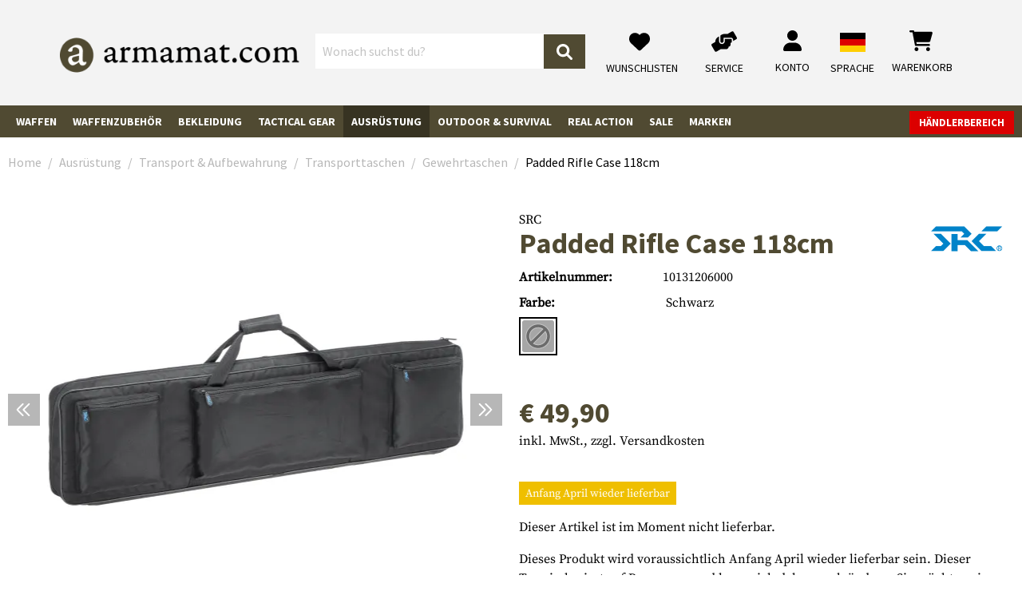

--- FILE ---
content_type: text/html; charset=utf-8
request_url: https://www.google.com/recaptcha/api2/anchor?ar=1&k=6Lf5SAshAAAAAEcyZlbhvWt3oVRZQ7yYxCoTmBO8&co=aHR0cHM6Ly93d3cuYXJtYW1hdC5kZTo0NDM.&hl=en&v=PoyoqOPhxBO7pBk68S4YbpHZ&size=normal&anchor-ms=20000&execute-ms=30000&cb=d2e34bffe1z5
body_size: 49388
content:
<!DOCTYPE HTML><html dir="ltr" lang="en"><head><meta http-equiv="Content-Type" content="text/html; charset=UTF-8">
<meta http-equiv="X-UA-Compatible" content="IE=edge">
<title>reCAPTCHA</title>
<style type="text/css">
/* cyrillic-ext */
@font-face {
  font-family: 'Roboto';
  font-style: normal;
  font-weight: 400;
  font-stretch: 100%;
  src: url(//fonts.gstatic.com/s/roboto/v48/KFO7CnqEu92Fr1ME7kSn66aGLdTylUAMa3GUBHMdazTgWw.woff2) format('woff2');
  unicode-range: U+0460-052F, U+1C80-1C8A, U+20B4, U+2DE0-2DFF, U+A640-A69F, U+FE2E-FE2F;
}
/* cyrillic */
@font-face {
  font-family: 'Roboto';
  font-style: normal;
  font-weight: 400;
  font-stretch: 100%;
  src: url(//fonts.gstatic.com/s/roboto/v48/KFO7CnqEu92Fr1ME7kSn66aGLdTylUAMa3iUBHMdazTgWw.woff2) format('woff2');
  unicode-range: U+0301, U+0400-045F, U+0490-0491, U+04B0-04B1, U+2116;
}
/* greek-ext */
@font-face {
  font-family: 'Roboto';
  font-style: normal;
  font-weight: 400;
  font-stretch: 100%;
  src: url(//fonts.gstatic.com/s/roboto/v48/KFO7CnqEu92Fr1ME7kSn66aGLdTylUAMa3CUBHMdazTgWw.woff2) format('woff2');
  unicode-range: U+1F00-1FFF;
}
/* greek */
@font-face {
  font-family: 'Roboto';
  font-style: normal;
  font-weight: 400;
  font-stretch: 100%;
  src: url(//fonts.gstatic.com/s/roboto/v48/KFO7CnqEu92Fr1ME7kSn66aGLdTylUAMa3-UBHMdazTgWw.woff2) format('woff2');
  unicode-range: U+0370-0377, U+037A-037F, U+0384-038A, U+038C, U+038E-03A1, U+03A3-03FF;
}
/* math */
@font-face {
  font-family: 'Roboto';
  font-style: normal;
  font-weight: 400;
  font-stretch: 100%;
  src: url(//fonts.gstatic.com/s/roboto/v48/KFO7CnqEu92Fr1ME7kSn66aGLdTylUAMawCUBHMdazTgWw.woff2) format('woff2');
  unicode-range: U+0302-0303, U+0305, U+0307-0308, U+0310, U+0312, U+0315, U+031A, U+0326-0327, U+032C, U+032F-0330, U+0332-0333, U+0338, U+033A, U+0346, U+034D, U+0391-03A1, U+03A3-03A9, U+03B1-03C9, U+03D1, U+03D5-03D6, U+03F0-03F1, U+03F4-03F5, U+2016-2017, U+2034-2038, U+203C, U+2040, U+2043, U+2047, U+2050, U+2057, U+205F, U+2070-2071, U+2074-208E, U+2090-209C, U+20D0-20DC, U+20E1, U+20E5-20EF, U+2100-2112, U+2114-2115, U+2117-2121, U+2123-214F, U+2190, U+2192, U+2194-21AE, U+21B0-21E5, U+21F1-21F2, U+21F4-2211, U+2213-2214, U+2216-22FF, U+2308-230B, U+2310, U+2319, U+231C-2321, U+2336-237A, U+237C, U+2395, U+239B-23B7, U+23D0, U+23DC-23E1, U+2474-2475, U+25AF, U+25B3, U+25B7, U+25BD, U+25C1, U+25CA, U+25CC, U+25FB, U+266D-266F, U+27C0-27FF, U+2900-2AFF, U+2B0E-2B11, U+2B30-2B4C, U+2BFE, U+3030, U+FF5B, U+FF5D, U+1D400-1D7FF, U+1EE00-1EEFF;
}
/* symbols */
@font-face {
  font-family: 'Roboto';
  font-style: normal;
  font-weight: 400;
  font-stretch: 100%;
  src: url(//fonts.gstatic.com/s/roboto/v48/KFO7CnqEu92Fr1ME7kSn66aGLdTylUAMaxKUBHMdazTgWw.woff2) format('woff2');
  unicode-range: U+0001-000C, U+000E-001F, U+007F-009F, U+20DD-20E0, U+20E2-20E4, U+2150-218F, U+2190, U+2192, U+2194-2199, U+21AF, U+21E6-21F0, U+21F3, U+2218-2219, U+2299, U+22C4-22C6, U+2300-243F, U+2440-244A, U+2460-24FF, U+25A0-27BF, U+2800-28FF, U+2921-2922, U+2981, U+29BF, U+29EB, U+2B00-2BFF, U+4DC0-4DFF, U+FFF9-FFFB, U+10140-1018E, U+10190-1019C, U+101A0, U+101D0-101FD, U+102E0-102FB, U+10E60-10E7E, U+1D2C0-1D2D3, U+1D2E0-1D37F, U+1F000-1F0FF, U+1F100-1F1AD, U+1F1E6-1F1FF, U+1F30D-1F30F, U+1F315, U+1F31C, U+1F31E, U+1F320-1F32C, U+1F336, U+1F378, U+1F37D, U+1F382, U+1F393-1F39F, U+1F3A7-1F3A8, U+1F3AC-1F3AF, U+1F3C2, U+1F3C4-1F3C6, U+1F3CA-1F3CE, U+1F3D4-1F3E0, U+1F3ED, U+1F3F1-1F3F3, U+1F3F5-1F3F7, U+1F408, U+1F415, U+1F41F, U+1F426, U+1F43F, U+1F441-1F442, U+1F444, U+1F446-1F449, U+1F44C-1F44E, U+1F453, U+1F46A, U+1F47D, U+1F4A3, U+1F4B0, U+1F4B3, U+1F4B9, U+1F4BB, U+1F4BF, U+1F4C8-1F4CB, U+1F4D6, U+1F4DA, U+1F4DF, U+1F4E3-1F4E6, U+1F4EA-1F4ED, U+1F4F7, U+1F4F9-1F4FB, U+1F4FD-1F4FE, U+1F503, U+1F507-1F50B, U+1F50D, U+1F512-1F513, U+1F53E-1F54A, U+1F54F-1F5FA, U+1F610, U+1F650-1F67F, U+1F687, U+1F68D, U+1F691, U+1F694, U+1F698, U+1F6AD, U+1F6B2, U+1F6B9-1F6BA, U+1F6BC, U+1F6C6-1F6CF, U+1F6D3-1F6D7, U+1F6E0-1F6EA, U+1F6F0-1F6F3, U+1F6F7-1F6FC, U+1F700-1F7FF, U+1F800-1F80B, U+1F810-1F847, U+1F850-1F859, U+1F860-1F887, U+1F890-1F8AD, U+1F8B0-1F8BB, U+1F8C0-1F8C1, U+1F900-1F90B, U+1F93B, U+1F946, U+1F984, U+1F996, U+1F9E9, U+1FA00-1FA6F, U+1FA70-1FA7C, U+1FA80-1FA89, U+1FA8F-1FAC6, U+1FACE-1FADC, U+1FADF-1FAE9, U+1FAF0-1FAF8, U+1FB00-1FBFF;
}
/* vietnamese */
@font-face {
  font-family: 'Roboto';
  font-style: normal;
  font-weight: 400;
  font-stretch: 100%;
  src: url(//fonts.gstatic.com/s/roboto/v48/KFO7CnqEu92Fr1ME7kSn66aGLdTylUAMa3OUBHMdazTgWw.woff2) format('woff2');
  unicode-range: U+0102-0103, U+0110-0111, U+0128-0129, U+0168-0169, U+01A0-01A1, U+01AF-01B0, U+0300-0301, U+0303-0304, U+0308-0309, U+0323, U+0329, U+1EA0-1EF9, U+20AB;
}
/* latin-ext */
@font-face {
  font-family: 'Roboto';
  font-style: normal;
  font-weight: 400;
  font-stretch: 100%;
  src: url(//fonts.gstatic.com/s/roboto/v48/KFO7CnqEu92Fr1ME7kSn66aGLdTylUAMa3KUBHMdazTgWw.woff2) format('woff2');
  unicode-range: U+0100-02BA, U+02BD-02C5, U+02C7-02CC, U+02CE-02D7, U+02DD-02FF, U+0304, U+0308, U+0329, U+1D00-1DBF, U+1E00-1E9F, U+1EF2-1EFF, U+2020, U+20A0-20AB, U+20AD-20C0, U+2113, U+2C60-2C7F, U+A720-A7FF;
}
/* latin */
@font-face {
  font-family: 'Roboto';
  font-style: normal;
  font-weight: 400;
  font-stretch: 100%;
  src: url(//fonts.gstatic.com/s/roboto/v48/KFO7CnqEu92Fr1ME7kSn66aGLdTylUAMa3yUBHMdazQ.woff2) format('woff2');
  unicode-range: U+0000-00FF, U+0131, U+0152-0153, U+02BB-02BC, U+02C6, U+02DA, U+02DC, U+0304, U+0308, U+0329, U+2000-206F, U+20AC, U+2122, U+2191, U+2193, U+2212, U+2215, U+FEFF, U+FFFD;
}
/* cyrillic-ext */
@font-face {
  font-family: 'Roboto';
  font-style: normal;
  font-weight: 500;
  font-stretch: 100%;
  src: url(//fonts.gstatic.com/s/roboto/v48/KFO7CnqEu92Fr1ME7kSn66aGLdTylUAMa3GUBHMdazTgWw.woff2) format('woff2');
  unicode-range: U+0460-052F, U+1C80-1C8A, U+20B4, U+2DE0-2DFF, U+A640-A69F, U+FE2E-FE2F;
}
/* cyrillic */
@font-face {
  font-family: 'Roboto';
  font-style: normal;
  font-weight: 500;
  font-stretch: 100%;
  src: url(//fonts.gstatic.com/s/roboto/v48/KFO7CnqEu92Fr1ME7kSn66aGLdTylUAMa3iUBHMdazTgWw.woff2) format('woff2');
  unicode-range: U+0301, U+0400-045F, U+0490-0491, U+04B0-04B1, U+2116;
}
/* greek-ext */
@font-face {
  font-family: 'Roboto';
  font-style: normal;
  font-weight: 500;
  font-stretch: 100%;
  src: url(//fonts.gstatic.com/s/roboto/v48/KFO7CnqEu92Fr1ME7kSn66aGLdTylUAMa3CUBHMdazTgWw.woff2) format('woff2');
  unicode-range: U+1F00-1FFF;
}
/* greek */
@font-face {
  font-family: 'Roboto';
  font-style: normal;
  font-weight: 500;
  font-stretch: 100%;
  src: url(//fonts.gstatic.com/s/roboto/v48/KFO7CnqEu92Fr1ME7kSn66aGLdTylUAMa3-UBHMdazTgWw.woff2) format('woff2');
  unicode-range: U+0370-0377, U+037A-037F, U+0384-038A, U+038C, U+038E-03A1, U+03A3-03FF;
}
/* math */
@font-face {
  font-family: 'Roboto';
  font-style: normal;
  font-weight: 500;
  font-stretch: 100%;
  src: url(//fonts.gstatic.com/s/roboto/v48/KFO7CnqEu92Fr1ME7kSn66aGLdTylUAMawCUBHMdazTgWw.woff2) format('woff2');
  unicode-range: U+0302-0303, U+0305, U+0307-0308, U+0310, U+0312, U+0315, U+031A, U+0326-0327, U+032C, U+032F-0330, U+0332-0333, U+0338, U+033A, U+0346, U+034D, U+0391-03A1, U+03A3-03A9, U+03B1-03C9, U+03D1, U+03D5-03D6, U+03F0-03F1, U+03F4-03F5, U+2016-2017, U+2034-2038, U+203C, U+2040, U+2043, U+2047, U+2050, U+2057, U+205F, U+2070-2071, U+2074-208E, U+2090-209C, U+20D0-20DC, U+20E1, U+20E5-20EF, U+2100-2112, U+2114-2115, U+2117-2121, U+2123-214F, U+2190, U+2192, U+2194-21AE, U+21B0-21E5, U+21F1-21F2, U+21F4-2211, U+2213-2214, U+2216-22FF, U+2308-230B, U+2310, U+2319, U+231C-2321, U+2336-237A, U+237C, U+2395, U+239B-23B7, U+23D0, U+23DC-23E1, U+2474-2475, U+25AF, U+25B3, U+25B7, U+25BD, U+25C1, U+25CA, U+25CC, U+25FB, U+266D-266F, U+27C0-27FF, U+2900-2AFF, U+2B0E-2B11, U+2B30-2B4C, U+2BFE, U+3030, U+FF5B, U+FF5D, U+1D400-1D7FF, U+1EE00-1EEFF;
}
/* symbols */
@font-face {
  font-family: 'Roboto';
  font-style: normal;
  font-weight: 500;
  font-stretch: 100%;
  src: url(//fonts.gstatic.com/s/roboto/v48/KFO7CnqEu92Fr1ME7kSn66aGLdTylUAMaxKUBHMdazTgWw.woff2) format('woff2');
  unicode-range: U+0001-000C, U+000E-001F, U+007F-009F, U+20DD-20E0, U+20E2-20E4, U+2150-218F, U+2190, U+2192, U+2194-2199, U+21AF, U+21E6-21F0, U+21F3, U+2218-2219, U+2299, U+22C4-22C6, U+2300-243F, U+2440-244A, U+2460-24FF, U+25A0-27BF, U+2800-28FF, U+2921-2922, U+2981, U+29BF, U+29EB, U+2B00-2BFF, U+4DC0-4DFF, U+FFF9-FFFB, U+10140-1018E, U+10190-1019C, U+101A0, U+101D0-101FD, U+102E0-102FB, U+10E60-10E7E, U+1D2C0-1D2D3, U+1D2E0-1D37F, U+1F000-1F0FF, U+1F100-1F1AD, U+1F1E6-1F1FF, U+1F30D-1F30F, U+1F315, U+1F31C, U+1F31E, U+1F320-1F32C, U+1F336, U+1F378, U+1F37D, U+1F382, U+1F393-1F39F, U+1F3A7-1F3A8, U+1F3AC-1F3AF, U+1F3C2, U+1F3C4-1F3C6, U+1F3CA-1F3CE, U+1F3D4-1F3E0, U+1F3ED, U+1F3F1-1F3F3, U+1F3F5-1F3F7, U+1F408, U+1F415, U+1F41F, U+1F426, U+1F43F, U+1F441-1F442, U+1F444, U+1F446-1F449, U+1F44C-1F44E, U+1F453, U+1F46A, U+1F47D, U+1F4A3, U+1F4B0, U+1F4B3, U+1F4B9, U+1F4BB, U+1F4BF, U+1F4C8-1F4CB, U+1F4D6, U+1F4DA, U+1F4DF, U+1F4E3-1F4E6, U+1F4EA-1F4ED, U+1F4F7, U+1F4F9-1F4FB, U+1F4FD-1F4FE, U+1F503, U+1F507-1F50B, U+1F50D, U+1F512-1F513, U+1F53E-1F54A, U+1F54F-1F5FA, U+1F610, U+1F650-1F67F, U+1F687, U+1F68D, U+1F691, U+1F694, U+1F698, U+1F6AD, U+1F6B2, U+1F6B9-1F6BA, U+1F6BC, U+1F6C6-1F6CF, U+1F6D3-1F6D7, U+1F6E0-1F6EA, U+1F6F0-1F6F3, U+1F6F7-1F6FC, U+1F700-1F7FF, U+1F800-1F80B, U+1F810-1F847, U+1F850-1F859, U+1F860-1F887, U+1F890-1F8AD, U+1F8B0-1F8BB, U+1F8C0-1F8C1, U+1F900-1F90B, U+1F93B, U+1F946, U+1F984, U+1F996, U+1F9E9, U+1FA00-1FA6F, U+1FA70-1FA7C, U+1FA80-1FA89, U+1FA8F-1FAC6, U+1FACE-1FADC, U+1FADF-1FAE9, U+1FAF0-1FAF8, U+1FB00-1FBFF;
}
/* vietnamese */
@font-face {
  font-family: 'Roboto';
  font-style: normal;
  font-weight: 500;
  font-stretch: 100%;
  src: url(//fonts.gstatic.com/s/roboto/v48/KFO7CnqEu92Fr1ME7kSn66aGLdTylUAMa3OUBHMdazTgWw.woff2) format('woff2');
  unicode-range: U+0102-0103, U+0110-0111, U+0128-0129, U+0168-0169, U+01A0-01A1, U+01AF-01B0, U+0300-0301, U+0303-0304, U+0308-0309, U+0323, U+0329, U+1EA0-1EF9, U+20AB;
}
/* latin-ext */
@font-face {
  font-family: 'Roboto';
  font-style: normal;
  font-weight: 500;
  font-stretch: 100%;
  src: url(//fonts.gstatic.com/s/roboto/v48/KFO7CnqEu92Fr1ME7kSn66aGLdTylUAMa3KUBHMdazTgWw.woff2) format('woff2');
  unicode-range: U+0100-02BA, U+02BD-02C5, U+02C7-02CC, U+02CE-02D7, U+02DD-02FF, U+0304, U+0308, U+0329, U+1D00-1DBF, U+1E00-1E9F, U+1EF2-1EFF, U+2020, U+20A0-20AB, U+20AD-20C0, U+2113, U+2C60-2C7F, U+A720-A7FF;
}
/* latin */
@font-face {
  font-family: 'Roboto';
  font-style: normal;
  font-weight: 500;
  font-stretch: 100%;
  src: url(//fonts.gstatic.com/s/roboto/v48/KFO7CnqEu92Fr1ME7kSn66aGLdTylUAMa3yUBHMdazQ.woff2) format('woff2');
  unicode-range: U+0000-00FF, U+0131, U+0152-0153, U+02BB-02BC, U+02C6, U+02DA, U+02DC, U+0304, U+0308, U+0329, U+2000-206F, U+20AC, U+2122, U+2191, U+2193, U+2212, U+2215, U+FEFF, U+FFFD;
}
/* cyrillic-ext */
@font-face {
  font-family: 'Roboto';
  font-style: normal;
  font-weight: 900;
  font-stretch: 100%;
  src: url(//fonts.gstatic.com/s/roboto/v48/KFO7CnqEu92Fr1ME7kSn66aGLdTylUAMa3GUBHMdazTgWw.woff2) format('woff2');
  unicode-range: U+0460-052F, U+1C80-1C8A, U+20B4, U+2DE0-2DFF, U+A640-A69F, U+FE2E-FE2F;
}
/* cyrillic */
@font-face {
  font-family: 'Roboto';
  font-style: normal;
  font-weight: 900;
  font-stretch: 100%;
  src: url(//fonts.gstatic.com/s/roboto/v48/KFO7CnqEu92Fr1ME7kSn66aGLdTylUAMa3iUBHMdazTgWw.woff2) format('woff2');
  unicode-range: U+0301, U+0400-045F, U+0490-0491, U+04B0-04B1, U+2116;
}
/* greek-ext */
@font-face {
  font-family: 'Roboto';
  font-style: normal;
  font-weight: 900;
  font-stretch: 100%;
  src: url(//fonts.gstatic.com/s/roboto/v48/KFO7CnqEu92Fr1ME7kSn66aGLdTylUAMa3CUBHMdazTgWw.woff2) format('woff2');
  unicode-range: U+1F00-1FFF;
}
/* greek */
@font-face {
  font-family: 'Roboto';
  font-style: normal;
  font-weight: 900;
  font-stretch: 100%;
  src: url(//fonts.gstatic.com/s/roboto/v48/KFO7CnqEu92Fr1ME7kSn66aGLdTylUAMa3-UBHMdazTgWw.woff2) format('woff2');
  unicode-range: U+0370-0377, U+037A-037F, U+0384-038A, U+038C, U+038E-03A1, U+03A3-03FF;
}
/* math */
@font-face {
  font-family: 'Roboto';
  font-style: normal;
  font-weight: 900;
  font-stretch: 100%;
  src: url(//fonts.gstatic.com/s/roboto/v48/KFO7CnqEu92Fr1ME7kSn66aGLdTylUAMawCUBHMdazTgWw.woff2) format('woff2');
  unicode-range: U+0302-0303, U+0305, U+0307-0308, U+0310, U+0312, U+0315, U+031A, U+0326-0327, U+032C, U+032F-0330, U+0332-0333, U+0338, U+033A, U+0346, U+034D, U+0391-03A1, U+03A3-03A9, U+03B1-03C9, U+03D1, U+03D5-03D6, U+03F0-03F1, U+03F4-03F5, U+2016-2017, U+2034-2038, U+203C, U+2040, U+2043, U+2047, U+2050, U+2057, U+205F, U+2070-2071, U+2074-208E, U+2090-209C, U+20D0-20DC, U+20E1, U+20E5-20EF, U+2100-2112, U+2114-2115, U+2117-2121, U+2123-214F, U+2190, U+2192, U+2194-21AE, U+21B0-21E5, U+21F1-21F2, U+21F4-2211, U+2213-2214, U+2216-22FF, U+2308-230B, U+2310, U+2319, U+231C-2321, U+2336-237A, U+237C, U+2395, U+239B-23B7, U+23D0, U+23DC-23E1, U+2474-2475, U+25AF, U+25B3, U+25B7, U+25BD, U+25C1, U+25CA, U+25CC, U+25FB, U+266D-266F, U+27C0-27FF, U+2900-2AFF, U+2B0E-2B11, U+2B30-2B4C, U+2BFE, U+3030, U+FF5B, U+FF5D, U+1D400-1D7FF, U+1EE00-1EEFF;
}
/* symbols */
@font-face {
  font-family: 'Roboto';
  font-style: normal;
  font-weight: 900;
  font-stretch: 100%;
  src: url(//fonts.gstatic.com/s/roboto/v48/KFO7CnqEu92Fr1ME7kSn66aGLdTylUAMaxKUBHMdazTgWw.woff2) format('woff2');
  unicode-range: U+0001-000C, U+000E-001F, U+007F-009F, U+20DD-20E0, U+20E2-20E4, U+2150-218F, U+2190, U+2192, U+2194-2199, U+21AF, U+21E6-21F0, U+21F3, U+2218-2219, U+2299, U+22C4-22C6, U+2300-243F, U+2440-244A, U+2460-24FF, U+25A0-27BF, U+2800-28FF, U+2921-2922, U+2981, U+29BF, U+29EB, U+2B00-2BFF, U+4DC0-4DFF, U+FFF9-FFFB, U+10140-1018E, U+10190-1019C, U+101A0, U+101D0-101FD, U+102E0-102FB, U+10E60-10E7E, U+1D2C0-1D2D3, U+1D2E0-1D37F, U+1F000-1F0FF, U+1F100-1F1AD, U+1F1E6-1F1FF, U+1F30D-1F30F, U+1F315, U+1F31C, U+1F31E, U+1F320-1F32C, U+1F336, U+1F378, U+1F37D, U+1F382, U+1F393-1F39F, U+1F3A7-1F3A8, U+1F3AC-1F3AF, U+1F3C2, U+1F3C4-1F3C6, U+1F3CA-1F3CE, U+1F3D4-1F3E0, U+1F3ED, U+1F3F1-1F3F3, U+1F3F5-1F3F7, U+1F408, U+1F415, U+1F41F, U+1F426, U+1F43F, U+1F441-1F442, U+1F444, U+1F446-1F449, U+1F44C-1F44E, U+1F453, U+1F46A, U+1F47D, U+1F4A3, U+1F4B0, U+1F4B3, U+1F4B9, U+1F4BB, U+1F4BF, U+1F4C8-1F4CB, U+1F4D6, U+1F4DA, U+1F4DF, U+1F4E3-1F4E6, U+1F4EA-1F4ED, U+1F4F7, U+1F4F9-1F4FB, U+1F4FD-1F4FE, U+1F503, U+1F507-1F50B, U+1F50D, U+1F512-1F513, U+1F53E-1F54A, U+1F54F-1F5FA, U+1F610, U+1F650-1F67F, U+1F687, U+1F68D, U+1F691, U+1F694, U+1F698, U+1F6AD, U+1F6B2, U+1F6B9-1F6BA, U+1F6BC, U+1F6C6-1F6CF, U+1F6D3-1F6D7, U+1F6E0-1F6EA, U+1F6F0-1F6F3, U+1F6F7-1F6FC, U+1F700-1F7FF, U+1F800-1F80B, U+1F810-1F847, U+1F850-1F859, U+1F860-1F887, U+1F890-1F8AD, U+1F8B0-1F8BB, U+1F8C0-1F8C1, U+1F900-1F90B, U+1F93B, U+1F946, U+1F984, U+1F996, U+1F9E9, U+1FA00-1FA6F, U+1FA70-1FA7C, U+1FA80-1FA89, U+1FA8F-1FAC6, U+1FACE-1FADC, U+1FADF-1FAE9, U+1FAF0-1FAF8, U+1FB00-1FBFF;
}
/* vietnamese */
@font-face {
  font-family: 'Roboto';
  font-style: normal;
  font-weight: 900;
  font-stretch: 100%;
  src: url(//fonts.gstatic.com/s/roboto/v48/KFO7CnqEu92Fr1ME7kSn66aGLdTylUAMa3OUBHMdazTgWw.woff2) format('woff2');
  unicode-range: U+0102-0103, U+0110-0111, U+0128-0129, U+0168-0169, U+01A0-01A1, U+01AF-01B0, U+0300-0301, U+0303-0304, U+0308-0309, U+0323, U+0329, U+1EA0-1EF9, U+20AB;
}
/* latin-ext */
@font-face {
  font-family: 'Roboto';
  font-style: normal;
  font-weight: 900;
  font-stretch: 100%;
  src: url(//fonts.gstatic.com/s/roboto/v48/KFO7CnqEu92Fr1ME7kSn66aGLdTylUAMa3KUBHMdazTgWw.woff2) format('woff2');
  unicode-range: U+0100-02BA, U+02BD-02C5, U+02C7-02CC, U+02CE-02D7, U+02DD-02FF, U+0304, U+0308, U+0329, U+1D00-1DBF, U+1E00-1E9F, U+1EF2-1EFF, U+2020, U+20A0-20AB, U+20AD-20C0, U+2113, U+2C60-2C7F, U+A720-A7FF;
}
/* latin */
@font-face {
  font-family: 'Roboto';
  font-style: normal;
  font-weight: 900;
  font-stretch: 100%;
  src: url(//fonts.gstatic.com/s/roboto/v48/KFO7CnqEu92Fr1ME7kSn66aGLdTylUAMa3yUBHMdazQ.woff2) format('woff2');
  unicode-range: U+0000-00FF, U+0131, U+0152-0153, U+02BB-02BC, U+02C6, U+02DA, U+02DC, U+0304, U+0308, U+0329, U+2000-206F, U+20AC, U+2122, U+2191, U+2193, U+2212, U+2215, U+FEFF, U+FFFD;
}

</style>
<link rel="stylesheet" type="text/css" href="https://www.gstatic.com/recaptcha/releases/PoyoqOPhxBO7pBk68S4YbpHZ/styles__ltr.css">
<script nonce="wdhpa3xOpdnZb8wGEYf7WQ" type="text/javascript">window['__recaptcha_api'] = 'https://www.google.com/recaptcha/api2/';</script>
<script type="text/javascript" src="https://www.gstatic.com/recaptcha/releases/PoyoqOPhxBO7pBk68S4YbpHZ/recaptcha__en.js" nonce="wdhpa3xOpdnZb8wGEYf7WQ">
      
    </script></head>
<body><div id="rc-anchor-alert" class="rc-anchor-alert"></div>
<input type="hidden" id="recaptcha-token" value="[base64]">
<script type="text/javascript" nonce="wdhpa3xOpdnZb8wGEYf7WQ">
      recaptcha.anchor.Main.init("[\x22ainput\x22,[\x22bgdata\x22,\x22\x22,\[base64]/[base64]/[base64]/ZyhXLGgpOnEoW04sMjEsbF0sVywwKSxoKSxmYWxzZSxmYWxzZSl9Y2F0Y2goayl7RygzNTgsVyk/[base64]/[base64]/[base64]/[base64]/[base64]/[base64]/[base64]/bmV3IEJbT10oRFswXSk6dz09Mj9uZXcgQltPXShEWzBdLERbMV0pOnc9PTM/bmV3IEJbT10oRFswXSxEWzFdLERbMl0pOnc9PTQ/[base64]/[base64]/[base64]/[base64]/[base64]\\u003d\x22,\[base64]\\u003d\x22,\x22w4cew71sw41tw4w4w4bDg8OOTcKnbsKzwozCjMOnwpR/W8OgDgzCr8KSw4rCucK3wr8MNU/CkEbCusODND0Pw7jDrMKWHyvCuEzDpwlbw5TCq8OXTAhAcEEtwogvw5zCtDY5w5BGeMO/wrAmw58gw4nCqQJAw5x+wqPDoFlVEsKADcOBE17DoXxXc8Ohwqd3wqHCvilfwqRUwqY4fcKdw5FEwrrDl8Kbwq01a1TCtWrCucOvZ2/[base64]/DlsKCw7bCpgdBwoDCpgUGG8KJFcKvWcKqw4Fowqwvw41VVFfChsOGE33Ct8KCMF1Qw4bDkjw3aDTCiMOew44dwroPOxR/esOKwqjDmGnDusOcZsK0SMKGC8OxSG7CrMOkw6XDqSIQw4bDv8KJwpfDjSxTwrrCocK/[base64]/w6fDmyTCoMKmTsKdwovDncOQw4YMGjRdw61nEcKjwqrCrmfCqcKUw6MnwoHCnsK6w6vCjTlKwoTDsjxJA8OHKQh2wr3Dl8Otw5rDlSlTR8OiO8OZw6VfTsONFF5awoUZZ8Ofw5Rdw5wBw7vCj2ohw73Dv8Kcw47CkcOcOF8gMMO/GxnDjn3DhAlNwrrCo8KnwpTDjiDDhMKZNx3DisK7wp/CqsO6YyHClFHCulMFwqvDqcKVPsKHeMK/w59RwpvDuMOzwq8ww5DDtMKqw5LCpBHDgGdVSsOcwq00d1vCpsKpw6XCv8O3wqLCo1/Ch8OOw5jCuSLDjcKaw6nClcKZw6tcOQtTG8OEwpk7wr5/IcOeMwMAb8KfLVDDscKZA8KtwpXCuQvCqCdIcH8iwqvDtRctcHjCj8KWFgvDnsO/[base64]/QCB/[base64]/CvxAUw5cNbCjCicOOw6wJOH7DiBzDosOMP0fDscKUGQU0LcKPM1pMwqvDgMOGb0YJw75bUiZQw4UsAyrDvsKHwroQFcOew5vCg8O4JRTCgsOMw63DqA/DusOJwoAjw7sWfi3CrMOxfMO1XQXDssK0HUrDicOYwpZUCUUUw5F7HQ12K8O9wodaw5nCu8OEw40pYDXCoj4GwqxOwokOw5Mkwr1Kw4nCgMKrw4UycsORDQrDhMKmwoVlwonDmHTDmcOiw757JmhVwpHDvsK7w4d4FTFXw5LClETCvMO/WsKEw7zDvF0Fw5Rmw5Azw7jCqcKawqIHYWbDiinDngLCm8KACsKTwqkPwrPCusOMeR7CkWjDnkjCk2zDocOBRMOEKcKaS1PCv8KQw6XCnMKKdcOxw7jCpsO/e8KlQcKNfMOswphbdsOrDcO9w63CkMKewrw3woxEw7E0woRFwq7DkcKHw5bCkMKbTj42EihkVWF6wq0Hw6XDmcONw7vCqFDChcOLQA89wqhvJGE1w6V7bHDDlBjCgwMewr5Uw7suwplcw7g1wovDuTJScMOZw6/DtwxBwqXCoXrDu8KrU8KCw4TDpMKdwqPDuMOVw4/DkzLCrHpQw5zCu3FaPcOpw6UmwqDCniTCk8KCYMKjwq/[base64]/DucKwJBpEwqAAw5N0wpzDvcOkf1YsFMKiw4XClRDDuA/CqsKhwrfCs3F/fQMHwrlJwqjCvk/[base64]/W8KfFwfCmwTCuADDs0kdN8KyeATChsKnwq9UwrwXM8Kbw7HCqmrDkMOpFh/CgXs8C8KbXsKfIEDCkh/CsE3Do2RvYMK1wp3DqzBkVn9PehZgQEVnw41zLifDsXnDkcKvw5LCmkIUMFrDjUV/K33CsMO0w40KRMKScn0Vwr5rSXdiwpnDpcOHw7jDujUKwocqZT0fwrRZw7jChCJ8wq5lGMKbwqPClMONw4g5w5pVDMOBwq7Ds8K9IsKiwpjCuX/CmSzDmsOyw4zDpQ9oGTZuwrnDlQ3DscKCKxvCjnwQwqTDsx/[base64]/[base64]/UyIRP07DknY1w6Z7MhnDj2zDvcOqw78LwoZbw7FLNcOxwpZ9HsKJwrQmdDA/w5jCjsO4YMOjQT19wq0oRcORwpZXOjBAw77DmcOaw7Y/SCPCrsOHG8O5wr3CucKWw5zDsGPCscO8MnvDtnXCpDDDmCdkDcOywr7Ctz/CrlkKQg3CrEA2w5TCv8KJIFo/w5JXwpFpwonDosOUw68Ewr8pw7LDm8KrPsOXWMK4McKSwp/Co8KywpsRVcOpeGNyw57Cs8KHUkFiKUZiI2Rlw7nChn0SGUEqFGXDgx7CixbDsVU9wrHDrxcDw5fCgwfCucOGw51HblJgIsKYD3/DlcKKwpMLXATCiUwOw6fCl8O+S8OAZhnDvwRPw4pcwoQzNcOlDsO8w57CuMOawrZXGQZ6fk3DjALCvwDDq8OhwoUKTsKiwo7DgHY1NlfDlWjDvcKww6zDljIlw6vCuMKeHMOFNUkEw7bCjn8rwqFvaMOiw5XCsm/[base64]/[base64]/DpAzCrcKVVsOFwpXDn8Knw7DCj2bDg8OLw6RhPg/DiMOcwpbDjiEMw6IWK0DDoTtiN8OVw5zDhU15wr50PwzDpsKDcFpSRlYhw6PCmsOBVVrDowVxwp18w6bDl8OhWcKWasK4w6JJw6ViHMKVwpPCucKEZw3ChlPDhBMKwqPChDJ2IcK4DABzJlBswpnCvsKnCUJVVj/Ct8Kqwqh9wpDCgcO9U8O8asKFw4zChF5/[base64]/CjDLCjw1ON8O8QwfCsRjDoMOXwqPDg8OHKnM5wqLCrMO/wqwZwr0Ww7/DiEvCoMK6wps6w4N7w5EywoAqP8K7MkHDuMO7wp/CpsOlNMOHw5DDrncAWMO9d23Dg0BjQ8K5eMOqw550YnVzwqNowofCjcOKa2TDvsK+CcO+RsOsw4DChDBffsKxwrhOD3PCph/CjS3Dv8K9wrRSQELDpMK8w7bDnkZPYMO6w5/Di8KXaHXDl8Oowrh/[base64]/P8K4M8OsKhLCpH/DpsOcB8KiD29HwqnDqMOuTcOTwpoTF8OAEEzCrsKYw7/CgFnCujtTwrzDlMOWw5cbSWtEC8KYGBHCtz/[base64]/[base64]/Dll0/WMKxwrDDuFLDhMKZw5oRwp4swrHCk8OSw5DCnBlgw6JDwpdQw6LCjETDhVpifH19NcKNwqEXbcOLw57Ds2XDp8Oqw7JpUsK7X2PCpMO1JQISEwoGwoggwqtAY1nDhsKyQlLCsMKiC0IBwpN1VsOXw57Cqw7Cv3nCrx3Ds8Kgwo/CksOPbcKWE0bDj3ERw4MSa8Kgw5MXw5BQAMOaJ0HDqMOOP8KUw57DksKgU2MLCcKxwonCmkh2w43Cp2HCgMOUEsO9EivDqh/Dvi7CjMK4KXDDglA1wpJfPFgQB8ODw6ZoLcK5w77CmEvCq3fCt8KJw4HDpylRwpHDpQ5bAcOdwq7DijfCmz9fw6XCl1MDw7/CkcKeQcOAb8Ovw6fCoEddezbCuyRTwps0WhPCsE0IwoPCtsO/[base64]/Dn8Kiw5tsG8KdLMOOwo3Cu8OLX2cGwrrCmwjCg8OXGMOzw5bCvzbCi2wpQcOAAn1fFsOsw4Rjw50ywrfCtcOxECh2w6jChTLDl8K8cjJKw7jCshzChsOcwr/[base64]/ClDETw4fCucK1XBHDvSclw5/[base64]/DnRlyw6EKH8K6AhvCrw/DusKTV2YxSVnCmh8Vw6gAPnMkwowfwp0LdnDDj8OQwp/CtHAJRcKHZMK7ZcOJfxgMMcKDYcKPwqIIw4XCqXlobBDDtBYTBMKtO1ZRIAAmMHcrFhXCpWPCmHHCkCodwr9Ow4BXRsO6SkhuMcKPwqbDlsO2w7vCmWkqw5AwasKKU8OPZmjCgnZ/w7xbLGnDvgHCncOrw7fCrn9fdBbDnB54eMOgwpBYPgJ/E01ITidjNG3CmVrCqsKvTBHDkxPDnTDDtwDDtDPDiCfChxLDv8OuIsK3MmTDlsO4ZGUMFBpzdh/ChmAtazNWZcKow5fDpsOpRMKKZsOCHsKLYXIrdHU/w6TCtsOrFm5Pw77Dn1XCh8OOw4DDmmrCnlhGw7gcwpYiKcKvw4bDtHcowpPDqGTCm8KII8OMw7ItNMKdSQ5NWsK9w6hMwr7DhEHCg8O8woDDh8KJwqVAw4/ClmnDocKJHMKIwpfDkMOOw4TDsUjDvUY/Vm7CtiUKwrYYw6bCrQrDkMKxwojDkzsAPsObw5TDkcKIE8O5wqASw5rDmMOUwrTDqMODwrPDvMOuBwcDaRwDwrVJEcOgJMOUBVdvZAAPw5TDn8KBw6R2wp7DvGwowr0lw77CjQ/CkBxHwpDDhhXCo8KHVDVsYhrCvMK4YcO4wqQbQMKqwrfDoWnCmcK2IsOEHTzCkA4FwpXCoSrCkyNxXsKTwq/DlgTCmMOxK8KqKnQUfcOVw6QPJibChijCiVVpJsOiNcO4wrHDjnvDrcONYB3DqyTCoG85dcKjwonCmRrCqUbCkXLDs0/DlkbCm0RqDRnDnMKiR8OZwpDCmcO8Y3Eaw6zDvsKfwrIXdjsIFMKiwoV7JcOZw5l3w6zCgsKWHSlawpbDpTwcw7rChFdhwoZUwpBjWy7CmMOLw6XCuMKTbi/[base64]/fiIVBcKNwqbDn28pw4c8Hk3Drz7DsyjCusOaNQpYw6nDkcOHwrzCgsK4wqYkwphvw58nw5RLwrxcwqXDtMKQw7NKw4RnS0nDj8KpwrMyw7NDw51oAMOrLcKTw43CuMOtwrAXAlfDjMOww7/CgVfDn8Kew73CgsKRwookasOAUMKaZsO3QcKdwrMwa8OLTARCw5LDqRcow7RDw4TDl1jDrsKPQcOwXATCt8KKw5bCmyFgwpoBLiYJw4Q3TMKeA8Kdw4UsfF11wrlZZBjCgVw/Z8O/e01tWsKvwpHCtABgP8KrUMKCZMOcBAHDs23DpcOSwqLCrcKUwqPCoMKjb8K6wrEhUcKkw7IQwo/CiSUwwo1rw7fClQ3DrTlyGsOLCcKUZxhrwpEqe8KHNcOvallsU1vDizvDpHLChx/DgcOqRsOGwrPDgx13wrsjWMKDHCrCpMOow7AGfUlNwqEfw4huRcOYwq4qB0HDmWM4wqgrwogiS0cZw5bDjMKIe0nCsgDChsKPUcKHOcKzIxY8eMKKw5zCn8KWw4hNGsKCwqp/FA5AIR/Do8OWwptHwoBoKsKSw65GD21ReR/DjQtZwrbCssKnw4HCrVtXw50+ThTDisKaD0MpwobDs8KmCj9xKD/DkMOgw6N1w47DqMK3V2AXwrIZScOxSsOnHRjDi3cZw7INwqvDlMO6ZsKdZAlIwqrDs0Vmw5fDnsOWwqrCvF8XayHCnsKOw7M9Bm5QYsKWMjkww501wrh6RUvDosKgGMO1w6Iqw7N+wpITw6xgw4IEw5LCu1nCsmR+HsOPJSg4e8OKdcOgFy/CjDEVC2ZbIiQICMK0w49lw5AKw4DDrcO/IsK9KcOzw5zDmcKdclLDrMKHw47DojsOwrZAw5rCs8KZEsKgEcObLg4+wqtzXcOKLm4FwpDDugHDqnRMwphEGh3DusKYPWtPJDPDnMOMw50LG8KMwpXCpMO/w4XDqzNZQ0XCsMO6wqTDk3AnwpTDvMOLwoEuw6HDkMOhwqXCo8KeYBwUwpjCs3HDuXA8wonCocK3wostaMK/[base64]/ZcOwdMKWflnDmhnCjsO8a3sWe8OMR8KOwrXDrUvDrms1wpjDocO1WcKuw7DCr1nDlcONw4bCqsK0ccO3w6/DnTZWw6ZOE8Krwo3DpVFoJ1HDugVBw5/[base64]/CusKHwpUxWWwrCkHCm8KTwqLDlQPCjMKKacKeGC00RMKfw4J7H8OlwrYmacOdwqBsWsO3D8Oyw7ArLcOJJ8O3w7nCrW1twpIkWn7DpWPDj8KGwr3DolkHHBrDlMOMwqYDw6TCusOWw4rDpVXDoxUJR1wiAcKdwpdbXcKcw4TChMKVOcKpMcKjw7EQwr/DgUnDtMKVXV0EKwrDmsKWD8KdworDvsKxaw7ClQjDv11Ow4HCiMOvw4VTwrPCjnXCq3LDgRRMR2Y8V8KRT8OXEsOHw6ZawoUeNQbDkEkzw4tfClXDvMOBwr1dcMKLwrAab2tQwoRJw7Y5T8OgQTDDnz8uWMKUJiAfQsKYwpoqwoXDnMOwXQLDsSLDuU/CmsK8YljCncO8w57Co2fCrsOsw4PDkxFcw5HCgMOmFDFZwpEsw406BSDDnF1qb8KGwqBqwpbCoBNvwrMGScO1EcO2wr7CtcKhwq3Cm24hwq8Ow7/[base64]/J8KZwq/CigQmw5bCncKTK8Kgw7JRIMOjTT5SVBBqwqAyw6FCOsOKdEHDk1xWIcOLwrbDs8KXwr0pXFnDu8OvEHxVAcO7worCqMO1wpnDs8O4wqDCosOXw7/Dig1eY8KYw4oQRSBWw7rDkg/[base64]/DlsKHw5UKw5TCh8OowrjCkFxXwrR6FXzDjcOTw6DCt8KEXSUtFRhNwpgJYsKlwo17PcO9wpHDs8K4wprDocK2wotNwqrCpcOOw54/[base64]/[base64]/[base64]/CjsK+cXAVUsKiEj3DuMOFwqrDkgdpOcKUCkvDncKWWzwMccOVZnFQw4TCt0cXw7ApBFTDjsK4wobDrMODw4DDn8OYasONw5fCt8OPacOVw6PCsMOcwp3DiwUOA8O2w5PCo8ODw6d/[base64]/CkTbCiwXCinc3w6prMcKSw4xZD8KRW8KOB8K6wpBOJj/[base64]/CiTxawrfCnsOHNlJEwqRYwpzCuMKwwrs8PsKLwp4FwrvDs8O+AcKbXcOfwowXRDbCmsOrw7dIfhvDnU3CgyUcw6rCgU0UwqHCmcO1OcKtFiY7wqLDpsOwBEXDusO9BHXDlRbDtTbDgn4KYsKIRsKERMObwpNWw44QwqPCn8KSwq/Cvi/CjsOhwqAPw67Dhl/DkVlBLB0bGiLChsKiwoIbJcO0wodXwrcSwooHfcKXwr/Cn8O1QG1tZ8OkwoddwpbCowRMFsOBQ3zCk8ObAMK0c8O6w75Qw5JufMOGIcKfLsOPw53DpsKcw47DhMOANjbDiMOIwqYiw4jDrWRYwp1Uwo/DpTkuwrLCvCBbwp/DrMKPFVMjXMKBw7dgKXHDkVfDkcKlw69gwo/[base64]/d8Kow4ECwoVEBcK8wqXCisKpw7xlU8OdeTjCgjbDpcKeU3/[base64]/wobDvzfCiMOlZMOlwpoMJl/DsxrCj8OWw6bCgcKaw5jCh0jCmcOzw6ULVsKlf8K5eFQzw5dyw7QVZHgZL8OJf2TDnCPDtMKqURzCqRnDrUg8CsOYwqnCjcO5w7Rtw61Mw6d8G8K2VsOGR8KmwokPecKTwr1PMQPCgMKYZMKMwpvCoMODLsORByLCtH17w710Sx3CqDExCsKbwr7Dv0/[base64]/Dpz5RRsOQwrHCncK0WXXDiMO8GsKDw6DCjcKWDsOieMOkwp7DuXUJw6A0wpfDhjxibsKdFBtmw4/DqR7ChcORJsOMYcOJworDgcO9YcKBwp7DqMO5wqdMfmorwo3Ci8K1w7YXa8OobcKlwrlFZ8Kpwpl8w6bCp8OCVsO/w5HDisKXIn/DuAHDl8Oew4DCl8OyTmN/LMKLQ8Okwq8/w5Q9CXA9CzoswqHCiVDCiMKlVCfDsn/[base64]/[base64]/CnMKoHsOgwozDnMO2w6jDnHXDmRF6w5t6I8KtwpvCvsK3P8K2wpzCvMKhLxwBwrzDqcOLNsO0dcKSwqECRcOFPMKQw79sWMK0fhB1wrbChMOfCht+I8OywozDpjRMVD7CqsOrHMOkblogf0zDocKHBzNAQ18XMcKhGn/[base64]/CisKww47ChMKse1bCpMOewpHDhMKtD2sFwoVabT4AIsOBKMOof8KDwotHw4NVEzQ0w6HDmAwKw4gVwrbCgBAjw4jCr8OvwqbDu31Han9PXA7DiMKRLj9AwqMjT8KUw45pWMKUCsOBw6rCpzrDqcO1wrjDtkZqw5nDlyHDgcOmRsKgw7jDlxN/[base64]/CqTxYVVfDoFTDqn8jw4xIL8Kew7LCs8KUAX5Sw4LCsHvCiRx4wqIAw53Cum01YR8swp3CkMKrMcK/[base64]/CpSRgwobCmnJ8w4dXLWzCskvDmcOLPsOBST8jeMK3R8KvN1HDghbCpsKFUk/Dt8KUwqrCjn4CTsOoNsOew6owJMONwqrCu05tw67CmcKdJyXCrU/CocKJw6zCil/[base64]/ChXPCumnCoh3ChsKfOMOsw4wlLcOaeFMqFsOwwqjDh8KewqF7dknDmcOvw7vCi27DkwbDq1giG8OtR8OAwoLCmsOTwpnCsg/DicKfY8KGM1nCqsOewpsKSWLDpEfDs8OJUQpQw6pMw7wTw6cQw6rDv8OadsO0w4vDnsOOWxwbwooIw5g7R8O6CSxlwr1wwp/[base64]/DtsOqw5PCj8KQw5vCucKlw6nCnMOQw7HDhBNMFFNtc8K8wr5IY1HCqTvCvR/DhsKjTMO6w4U8IMKpBMKyDsKgKmE1LcOeIgxUajTDhnjCvg8xHcOiw4XDtMOWw4oSCX7DrFg4wrDDtjjCtXlVworDtsKKCDrDqUHChMKiLWHDvi3CtcKrEsOvWcK+w7/[base64]/ClyXCpMKDwo3Cvg1dwrl1w5rCh8Ouw57CumLDjx8IwrnCjcKMw5tGwrnDnj0cwpDCjXADEsO0KsK5wpJWwq9Kw5vCs8OXLSpdw7Fiw7TCo3rDrQzDgGfDpk8hw699asKef2HDpxIaXV46R8KWwrLCuxFNw6/[base64]/b8O/wozDqsKnbcKmwqTCnizDox3DvTEtw7bDrCnDvRHCusOYel54wrPDnyrCigDDrcKaEhcnS8Kdw4p7FUrDqsKew57CicKUUsK2w4MWShpjfijCu3/DgMOaPMOMaTnCuDFcNsKPw49vw6R6wrfDosOQwpfCmMOANcObYBHDj8OEwo3ChQNnwrMUS8Kqw70NXcO1LlbDjVXCoS4YDsK1UlnDpcKowpHCrjTDpgbCusKuQ196wpXCmhLCtF7Cr2JLC8KIWsOePF/DnsKOw6jCucK8bzDCjjU/BMOUN8O6wot4w4LCrMOdKsKfw7nCkjbDoTDClXYJccKuSSV2w7PCgg5mYsOnwp7CqVDDsi40wpd1w6cfCVXComzCuxLDpi/DvgHDvyfCk8Ktwq4tw4kDw4PCkDgZwqgGwovCnEfCicKlwo/DlsOPaMOewplDMUJowrTCscKFw4QJwoLDr8KZRAbCvQjDgxPDm8O9MsO6w6BTw5piw6F9w7MNw6Yvw5jDusOxVsO6wrTCn8KjZ8KOFMKtKcOFU8Oiw43Ch2s0w78wwpMAwo7DjX/[base64]/DosKNwrxMw7fCqsOnf1fCvMOFOQPCmnXCiMKuMBTCicKpw7vCrVkqwpRMw6McEMKpFm15Swc8w6lTwpPDtjkhb8KLPMK9bsO5w4vCtMOTCCTDmMOxUcKQQ8Kyw7s/[base64]/[base64]/Dk8KPewjCj8KpOyDCumwvecOWw6nDjcK5w5MCF0tNLmPCl8Kfw44Ud8ORIFHDhsKLbxvCr8OZwrtMUsKcO8KGYsKGBsKzw7RawpLCkDYFw6Frw7vDnQpmwoPCq2g/woHDol9qWMOWwqpUw5LDk0jCsGo9woPCk8OPw57CmsK6w7p2B10gUmXCjjRKE8KVfWHDmsKzWyxqQ8OvwqlbITQnT8Oew6vDnTjDlMOKZsOcXsOfEsKgw75wfjowZXkGdDs0wq/[base64]/[base64]/BR7CinrDocKnw5PCicOPw4/Cn8ONUsKiwoXDuybDgyrCgUYSwrLDo8KJG8K/EsKURx4ww6YMw7d4embCnzV6w5bDlxnCmR0rwpPCh0DCukBSw53Cv0tEw7RMw6nCuRzDryNqw7HCiEdyEXAvbF3DkDQ2FcOlDVDCpsOgQ8O/wr1lHcKfwqHCosO9w5LCuzvCjmwkFjA6EWtlw4zDpT5jcC7CoXh2woXCvsOfw6ZHPcOgwrfDtGoJIsOsBS/CuGLChkwdwpHCgsKsEQdDwpzDvwDCo8O/BcK6w7IswpETw74SV8OHPcKsworDs8KSNjV5w4rCn8KGw7gIfsO3w6XClDPCo8O6w6Iqw6DDjcK8wo/Cm8Kbw6PDnsKRw4l3w57Dk8OgdnsWdsOlwr/[base64]/CsMKPdMKkEghySxkuw4fDg8KYw6DCjXpEWFXDuUV6IsONKQcxJETDgmTDsn0/wo4OwpRzX8KzwrtIwpUowqtGWMOgUHUzAVLCuVbDsWwRWiA9VS3DpcKzw44Iw4/DkcOtw5ZwwrHDqsKmPAddwp/CuQnCoFNrf8OOJsKJwobDmsKjwq3CqMOkYlLDmsOOcnbDp2MCZHcxwph1wokhwrfChMKlwpjCsMK2wogdYh/[base64]/clrDmcKtEsO4LEfCrcOjLcOgw7NMU8Khw5/CtVVTwpUjRhMjwp3CqkHCl8ODwr/DpMKLFw1fw4vDlMKBwrXCgGbDvg1SwrJVZcOeacOewq/CucKKwqbCqh/[base64]/PMKbw5pnN3jCoiPCpW3Cq0jDrsKxSjfCocOcE8KjwrwUZ8KlfRvCtsOaawR9UMO/IBR2wpdjXMOEIjLCi8ONw7fCkztuBcKieyplwoUaw7HClsOoO8KmW8Omw6Fbwo3DlsKQw6bDuCFFAMOsw7lPwr7DsFdww4LDkmDCkcKFwochwpbDmgjDkgpiw5ZHEMKjw7bCrGjDk8KiwqzDqMOXw60VUcOOwpFhOMK1SsKyT8KEwr7DhS9kw6oJZXgpTURgTj/Dv8KANiDDisOaf8OPw57CvRnCkMKbaxIqA8K5GQgvZsOuCR/DjikWNcKew7PCu8KyM0/[base64]/DvQXCvDrCuCI6XsKywrtSCDzCt8O3wpzChQvCkMOQw5TCiURwDj/[base64]/CvsKiYcKBwoDDtghKEsOHwr3ClBtEKsOfw7cFw4hVwrHDnRbDohgpFsO6w6Ihw7Yaw54WZcOxfRrDmMKow7AgHcKORsKMdF3CrsKpcgZ/wrBiw4zCuMKKBSTCvcKQHsOzfsO2csO/acK8OMOYw4nCmRNfwpp3d8OqFMKhw6Abw7EJZMObZsKCZsK1AMKiw7w7AXfCt3/Dj8K9wo/DksOHW8K9w6XDocKFw59pCcK2ccOqw6UFw6dTw7ZAw7V2wo3Dp8Kqw4fCiG8hZcKfCMO6wp9HwozCocKbw7cYX3xmw6HDpkBCAxjCoW8vOMK9w49mwrnClg9owonDmA7Dj8O6wpjDi8KQw4/CtMKLwrISRMKUICfDt8OXGsKqXsKZwr0dwpDDmXA4wrHDrnVww6HDjXN4TgXDlUnDssKiwqLDqsO9w5xADzYKw6zCo8Kmf8KVw513wpTCscO1w5vDisKjKcOaw7vClF9/w6EGQwZlw50pR8O+BiRfw5NkwqLCrEsPw6DDg8KkJCEsdx7DkTfCtcOCw5TCt8KPw6NRJWZtworDmA/CnMKMRUchwprClsKXw44eK1I9w7HCmEPCg8KRw4x1QcKoW8KHwr7DrSnDrcOCwoduwqE/[base64]/FjTDrVTCpcOKw64lJGrDpinCrMO3w5jDs2ENS8Oxw7osw6cLwpMtQjxyLFQ6w5jDtxUoDsKSwqMHw5k7woXCoMKmworCmmsAw49Wwp4mMlRfwoQBwqk2wpTCtQwNw77Dt8OBw4F2XcOzc8OUwpAswr/ChD3DksO2w7fCucKTwpI9PMOGw6pHLcOSwpLDhcOXwrh5dMOgwp19wqjDqDbCvMK4w6MSOcKdJktOwprDncKCPMOgSGFHRMOxw7oUd8KfQMKrw6IaMj8XY8OiE8KZwoh1GcO2WcOxw6FPwobDrgzDnsKYw6HCi0DCq8O2D2TDvcKnCsKVR8Kkwo/DvixKBsKPwoXDs8KlHcOIwqErw4PDih4Aw4BEMsKswrTDj8O0aMO8GX3CoWtPVTRTEiHCjSvDlMKWZ1lAwrLCkHwswrfDlcKXwqjCn8OzJRPClQjDtVPDgXBNZ8OSbxB8wqrCmsOiUMOCBzlTa8KNw7E8w7jDqcO7acKgU0TDrznCgcK2b8OtXcKTw4c1w4/ClzF8S8Kxw6ovwqtHwqR7w6R/w5oQwr/[base64]/AyJIwoHDrnTCsHcAK8OZVm3DlcKkD2LCicKADsOAw4xzAm7CiDpicHzDrEZqwodSwqDDo3Qiw64fAsKbC00UMcOXw5cTwpx5TyliLcOdw7YFf8KdfcKNe8OZIgXCg8OkwqtYw57DkcOTw43DhMObRg7DmMK5JMOQf8KYD1fCgyLDr8Kmw6zDrsOQw4FiwojDgsOxw5/[base64]/Cunl8wqQWwoVHw4zCnXzDrTnCrcOienXCjSjDisK4OsKJDgtOSFHDhG8TwpTCvsK9wrvCi8OZwqDDtx/CvHDDqlLDkjjDgMKkBMKcwogOwppne0NkwrbCrktYw7sgKmBsw7ZSBcKOCjPCoVVuwqQrfMKcNsKiwqNDw4zDrMOsdsOYBMOyJGMVw5/DicKFR3Vgf8KwwqFywoPDiSzCr1XDusKaw4oyKgQRTW4sw4x6woA5w7Rnw5JVd0NIPXTCqy4RwqM6wqxDw7/Cj8OZw4TDswTCo8K8Ch7DjDXDh8K5wpVkwpRJYWHCncO/FBFibkNgCgjDhEVPw4zDj8OdGcOQfMKSegsiw640wpbDqsOywrJHEcOMw4pXesOCw5odw4oPJms3w4rClsOvwrPCo8KrecOww4wKwrTDpcO3wodmwoIcwqPCsVAUdRvDj8KeA8KYw4VHeMOYbMK2JB3DgMO3FWEdwoXCjsKDdMK6HEPDvh/DqcKjEsK9AMOlU8OiwrQUw7jCkmpOw5tkUMO+w6LCmMKuWAdhw5bCpsOfL8K1N2VkwoF0L8Kdwp92UcOwNMKZw7pJw6LCqX4YfcKuH8K8PhrDqcKPa8KJwr/ChDY9CCtKJk4EEC0JwrnDphlUNcOswo/Dl8KVw4bDvMOePMO5w5vDocO1w5XDjgxhbsOBQi7DsMO8w5okw7PDvMOKHsKIdBvDhz/[base64]/FQEwKHdsw6LDvcKHSUXCogQBTibCiXxkBcKIUcKBwopARUEsw6Qbw4LCuxDCg8KVwohCV0nDg8OfUlHCpwcQwoNuSD1mEwl+wrXDmcO5w6rChcKyw4bDulzCln5kGMOcwrNkTMKMa3/Dp35wwoLCs8KJw5jDt8Omw4nDoynCuBDDscO6wrsowofCmMOwVD5EdMOcw7nDhHTDpCPClBrCqsKTPBAcO0IdcWFvw5Q0w6tSwozClMKpw5NBw6bDtBvCo3XDkSowI8KeSRgVI8KoD8KvwqPDgcKAVWNDw7rDq8K3wpBBw4/[base64]/Dl8OKw61Nw4jDllzCnA0cLiRlwqhVw7XDj8O5woc2wrjCtjHCoMO1CsOqw7fDisOQaAzDtzfDicOGwpQpQSMYw7Igwo9Vw4PCmiXDtwUiesOVbxENw7bCgTLDg8OvAcKrUcO8HsOmwojCj8KIwqRPKRtJwpLDlsK/w6HDqcK1w4kFP8KIfcOMw6Jzwr7DnHHCp8Ksw4DCggPDtVJhAw7Dt8KUw5ZXw4jDhEDCh8O6e8ONN8KGw6PDo8ONw5F9w5jCkmjCqsKpw5DCpWzDj8OiBMK/HcOoM0vCj8KiO8OvC3BKw7BZw6fDkA7Di8OIw4ATwqRXBS5Ew7HDt8Krw5LDkMO6w4LDlsK7wrZhwqNjFMKmdcOmw6vCn8Kow73DrMKqwodTw77DggtfWnI3cMOGw707w6zCnm/DtCrCuMOGwp7DhT/CiMOhwoFzw6rDn1fDqhEJw5h7B8KDU8KlfEXDiMKzwqUOC8KETQsaMMKdwohOw4zCmWLDgcOJw58CNH0Nw4IAS1BUw4Bwe8OwAFHDnsOpS2jCgsKyN8KHJhfCnDnCpcK/w5LDlsKRAQ5mw5EPwpVVfgd6NsKdCcOVwo7DhsO8GUzCj8O9w7Yrw5wxw5B8woPCrMK3bsOLw4/DsGHDnknCiMKwJsO+JjgTw7XDmsOgw5XCkCtIwrrClsKZw49qN8OzHcKsEcOUUApGUsOLw5/ClnQhbsOycHQ6AivCjHHDvsKUF2kzw5/DiVJBwpF8EzzDuzhKwpfDuADCrV0balkSw5fCuER8ecO0wr0qwpfDpC0dw6DChgBrR8ONWMOPIMOwE8O/[base64]/[base64]/P8KVw6ROHMKLLXHDsnvDhMKqw64yb17DuDDDmsKZY8OfXsO7FcOVw5RcA8OwaDA/GQjDqn/DucK6w6dkIFfDgTg0TSp/VRIeJsOTwoXCk8O5TMOLUlEVO0TCpcOhQcKhG8Kfwp8jBMKvwo97RsK7wp4GbidUFSsmK0Jne8ORCArCqmfDsFYbw75ewo7CucOcGEoDw4lFYsKBwonCjcKZwqrCg8O/w7bDtcOXPcO9wrscwoHCrEbDo8KkdcOadcKhTRzDtxpWw7c8fMOawqPDhEdAwqk6ScK6SzbDscOyw4Fewq/ChGUHw6TCvW59w47DtmIuwocnw68+JmrCh8OfIcOzw60lwqzCs8K7w5vChnPCn8KDaMKGw57Dq8KZXMOLwqvCrWfDo8KSHkbCv2EAY8O2wp/Co8KjNTd7w6ZYwrYsHUoEQ8OMwr7Dj8KBwrzCq0bCjsOawot4OTPCpMKOZMKbw57CrycVwrjCjsOxwoEzD8OpwphTV8KBJHjCisOnOTTDgkDCiR/DpCzDk8Ohw5QYwqrDiWNgCx5ow77DnhHCrhFiI0QfE8OuCMKkaVLDocOqJ3U3cCLDtGPDkcOywqANwrzDjsKnwp8Uw7pnw4bCtl/Du8K4UgfChhvChDQJw6XCl8ODw70ndsO+w4jCi1thw5vCgsOVw4IRw5HCkDhgKsOWHxXDqsKxJ8OZw546w593NHrDp8OVPwfDsHlqwqptVMOXwr/CoH/Cp8K2w4dxwrnDs0cswpsMwqzDokrDngHDocOrwrrDuirDrsKqw5rCtMOLwoZGwrLDjBASYQhlw79OJ8Kgf8KxNcOHwrgkaS/CoU7CrwPDtcOVC0/DtMKfwpfCqDg4w7zCscOxOxbClGBQUMKPeRjDuWYJWXZ4N8OHD3Y4SVvDtRTCtlHDkMOQw5/[base64]/DrsKxQwHDgcOSc8Okw6DCrkNHwopww77DncKoa2oZw5jDqH8IwobDnGTDmT8XUC3DvcKVw7jCsmpjw57Dl8OKInlHwrHDsGgyw6/CjEk3wqLCu8KkVMOCw5ITw7B0AsOxJUrDkMKMUsKvbyDDmCBDA0sqCUjDoRVQJXrCs8OaIwtiw6t7wrZWXVkPQcObwrzCqRDCl8OROkPCg8O3Gyglwp1Nw6NaUMOrMMOkwqsDwpvDqsK9w5kFwr5Bwr8sRxvDrHzCm8KaJVN/w5PCoCrCp8KwwpwMccOQw4nCt3c0e8KcEXbCqMORc8Ofw7o9w5tBw4F2w7BeMcODSQQXwq5hwpnCt8OCU2gyw57DoDYYGMOhw6bCiMOFwq8dTnTCt8KtUMO9PzLDhjHDk0TCucKaIC/Dpg7DqG/DocKHw47Cs00TEFo1fTArQ8KhQcK8w6rDs3zDnkZWw53Dk28bJUjDlFnDosKbwovDh0okWcK8wrsPwpUwwpHDvMKYwqpGScOrfgkUwrY9wpvCgMKUJCUgDXktw79mw742w4LCnDXCtsKcw4tyKcKkwqvDmEnDiT/CqcKSbijCqBRfGm/DmsKEYnQ5XQvCosOuSho4UcODw6sUE8Omw5DDkw3DhRIjw6JeFRpTw4AYBGbCsEvDpwnDqMOawrfChBMpeF7Ct19uwpfCkMKdenllGlbDszQJc8KWw4rChkrCiTjCj8O+wqvDmDHCi2bCp8OmwpvDj8KzS8O/wr1TLmoZa27CjlbCvWhGw6/CusOMXQk7HMOAwqjChUDCsSZawrzDumV2ccKfMHbCjSvCiMKPD8OHKR3Cm8O4UcK/BcKhw4PDphBqWijDsT48wppgwq/DlcKmeMOtL8KZOcOyw6LDt8OGw4law4dbw6DCuGHCnQEcY0d8w5xPw5jCjzZUUWMTCCBhw7VrSX5ZAMOow5DCsHvCoRQQFMOiw5haw68JwqfDvMOWwpELMTbDqsKzK1jCuGk2wqtmwoXCkMKgWMKRw6ZwwqXCr2dgAcO+w43DtWHDjjnDiMOI\x22],null,[\x22conf\x22,null,\x226Lf5SAshAAAAAEcyZlbhvWt3oVRZQ7yYxCoTmBO8\x22,0,null,null,null,0,[21,125,63,73,95,87,41,43,42,83,102,105,109,121],[1017145,420],0,null,null,null,null,0,null,0,1,700,1,null,0,\[base64]/76lBhnEnQkZnOKMAhmv8xEZ\x22,0,0,null,null,1,null,0,1,null,null,null,0],\x22https://www.armamat.de:443\x22,null,[1,1,1],null,null,null,0,3600,[\x22https://www.google.com/intl/en/policies/privacy/\x22,\x22https://www.google.com/intl/en/policies/terms/\x22],\x22yBT2G5QJ1IUdKG6lGjp+sXO1q+LtZVIJjPD2/SlUHOo\\u003d\x22,0,0,null,1,1769092983649,0,0,[148,131],null,[72,228,109,219,15],\x22RC-_y_C4bR7KhD1ug\x22,null,null,null,null,null,\x220dAFcWeA7bAM29Djz9R02qsQoDqpZCKnIBElWIs5VEyqRgYCo0_b8A00nNDH_NTwPKDsVucIkNBqi-rKQMJhpLgjZxNqqZPUpwLg\x22,1769175783663]");
    </script></body></html>